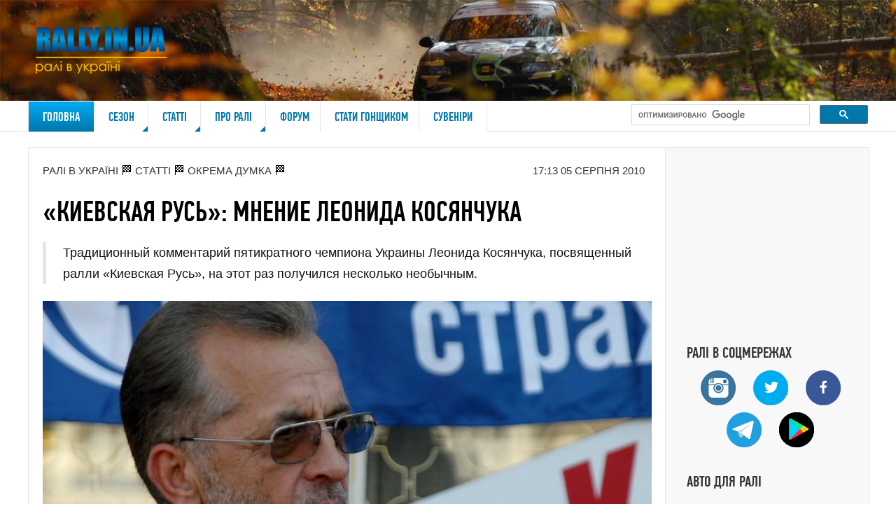

--- FILE ---
content_type: text/html; charset=UTF-8
request_url: https://www.rally.in.ua/articles/minorityreport/1082-kievskaya-rus-mnenie-leonida-kosyanchuka
body_size: 9738
content:
<!DOCTYPE html><html lang="ru"><head><meta http-equiv="content-type" content="text/html; charset=utf-8" /><script>if (window.innerWidth<1023){location='https://www.rally.in.ua/m/articles/minorityreport/1082-kievskaya-rus-mnenie-leonida-kosyanchuka';}</script><meta name='robots' content='index, follow' /><title>«Киевская Русь»: мнение Леонида Косянчука - Ралі в Україні</title><meta name="Description" content="Традиционный комментарий пятикратного чемпиона Украины Леонида Косянчука, посвященный ралли «Киевская Русь», на этот раз получился несколько необычным " /><link rel='amphtml' href='https://www.rally.in.ua/m/articles/minorityreport/1082-kievskaya-rus-mnenie-leonida-kosyanchuka' /> <link rel="icon" href="/favicon.ico" type="image/x-icon" /><meta name="viewport" content="width=device-width, initial-scale=1.0" /><base href="https://www.rally.in.ua/" /><meta property="og:title" content="«Киевская Русь»: мнение Леонида Косянчука" /><meta property="og:type" content="article" /><meta property="og:description" content="Традиционный комментарий пятикратного чемпиона Украины Леонида Косянчука, посвященный ралли «Киевская Русь», на этот раз получился несколько необычным " /><meta property="og:site_name" content="Ралі в Україні" /><meta property="article:author" content="https://www.facebook.com/rallyukraine/" /><meta property="article:section" content="ОКРЕМА ДУМКА" /><meta property="og:url" content="https://www.rally.in.ua/articles/minorityreport/1082-kievskaya-rus-mnenie-leonida-kosyanchuka" /><meta property="og:image" content="http://www.rally.in.ua/images/pictures/2010/cup/round3/RYC201003_PR4_kosianchuk.jpg" /><meta property="og:image:secure_url" content="https://www.rally.in.ua/images/pictures/2010/cup/round3/RYC201003_PR4_kosianchuk.jpg" /><meta property="fb:app_id" content="923209357829612" /><meta property="article:tag" content="" /><meta name="twitter:card" content="summary_large_image" /><meta name="twitter:site" content="@RallyInUkraine" /><meta name="twitter:title" content="«Киевская Русь»: мнение Леонида Косянчука" /><meta name="twitter:description" content="Традиционный комментарий пятикратного чемпиона Украины Леонида Косянчука, посвященный ралли «Киевская Русь», на этот раз получился несколько необычным " /><meta name="twitter:creator" content="@RallyInUkraine" /><meta name="twitter:image:src" content="https://www.rally.in.ua/images/pictures/2010/cup/round3/RYC201003_PR4_kosianchuk.jpg" /><meta name="twitter:image:alt" content="«Киевская Русь»: мнение Леонида Косянчука" /><meta name="twitter:domain" content="www.rally.in.ua" /><style>@font-face {font-family: 'PFDin'; font-style: normal; font-weight: 900; src: local('PFDin'), url(/templates/rally_2017/PFDinTextCompPro-Medium.ttf) format('truetype');} body{background-color:#ffffff;} #stranitsa{position:absolute; width:100%; top:0; left:0; right:0;} #top{background: url('/images/headers/afonasiy.jpg'); background-size:cover; height:144px; margin-bottom:0; padding:0; position:absolute; top:0; left:0; right:0; z-index:15;} #row{width:1200px; position:absolute; left:50%; margin-left:-595px; top:32px;} #logo{position:absolute; background:url('images/rallyinualogo1.png') no-repeat; height:80px; width:200px; background-size:cover; background-repeat:round; margin-left:0; margin-right:auto; top:0px;} #skol{position:absolute; border-bottom:1px solid #e5e5e5; padding-left:0; padding-right:0; margin-top:0; width:100%; height:47px; border-left:0; border-top:0; margin-bottom:0px; background: #ffffff; top:140px;} #verxmenu{width:1200px; position:absolute; left:50%; margin-left:-600px; top:-2px; height:47px;} #menu1{position:static; float:left; top:0px; margin-left:-37px; border:0; height:47px;} #menu1 li{position:static; display:inline-block; margin-right:-3px; margin-left:-3px; height:47px;} #menu1 li a {color:#0077AB; background:#ffffff; position:relative; text-transform:uppercase; font-weight:700; font-size:18px; font-family:'PFDin', Arial, sans-serif; text-decoration:none; padding:11px 20px; border-right:1px solid #e5e5e5; border-left:1px solid #e5e5e5;} #menu1 li a:hover{background:#000000; color:#ffffff;} #menu1 li a:active{background:#0099cc;} #menu1 li a.aktive{color:#ffffff; background:linear-gradient(to top,#0077AB,#02AAF3);} #menu1 > li ul{display:none;} #menu1 > li:hover > ul{position:absolute; display:block; left:0px; z-index:1; border:1px solid #e5e5e5; margin-top:10px; background:#ffffff; height:47px; width:1160px; box-shadow:4px 4px 0px 0px rgba(0, 0, 0, 0.1);} #menu1 > li ul li{display:inline-block; margin-top:13px; left:1px;} #menu1 > li ul li a{background:#ffffff; padding:13px 60px; border-top:0; border-left:0; border-right:0; border-bottom:1px solid #ffffff; -moz-border-bottom:4px; -moz-border-bottom-colors:#e5e5e5; color:#333333; z-index:1;} #menu1 > li ul li a:hover{background:#f5f5f5; color:#333333; border-bottom:1px solid #f5f5f5;} #menu1 > li ul li a:active{background:#0066cc;} #menu1 > li .caret{display:inline-block; position:absolute; right:-3px; bottom:-1px; border-top-color:#999999; border-bottom-color:#999999; margin-left:5px; border-width:6px; -webkit-transform:rotate(-45deg); -ms-transform:rotate(-45deg); vertical-align:middle; border-top: 6px dashed; border-right:6px solid transparent; border-left:6px solid transparent;} #googlese{position:absolute; width:338px; right:0px; top:11px; z-index:9;} #telo {position:absolute; top:210px; width:1200px;  left:50%; margin-left:-600px; border:1px solid #e5e5e5;} #statikkontent{margin:20px; width:870px; min-height:1600px;} #breadcrumb{margin:24px 0;} #breadcrumb a{font-family:Helvetica,Arial,sans-serif; font-size:15px; color:#333333; text-transform:uppercase; text-decoration:none;} #breadcrumb a:hover{color:#0077AB;} h1{font-family:'PFDin', Arial, sans-serif; font-weight:400; margin:0 0 12px 0; font-size:257%; line-height:1.25; text-transform:uppercase;} #werhimg{width:870px; height:490px;} #autori {margin:24px 0;} .autor{font-family:Helvetica,Arial,sans-serif; font-size:15px; color:#333333; font-weight:bold; text-transform:uppercase;} .drob{font-family:Helvetica,Arial,sans-serif; font-size:15px; color:#333333; text-transform:uppercase;} #date {position:absolute; right:320px;} .date{font-family:Helvetica,Arial,sans-serif; font-size:15px; color:#333333; text-transform:uppercase;} .introtext{font-family:Helvetica,Arial,sans-serif; color:#111111; font-size:18px; margin-bottom:24px; border-left:5px solid #e5e5e5; line-height:1.7; padding:0 24px; text-align:left;} #georgi{padding:0 0 25px 160px; width:728px; height:100px;}  #pr2{position:relative; margin:24px 25px; width:250px; height:250px;} #twit{position:relative; margin:24px 30px; width:240px; height:265px;}#twit{position:relative; margin:24px 30px; width:240px; height:160px;} .follow_vk {position:absolute; left:20px; top: 40px; height:50px; width:50px; border:1px;} .b_follow_vk_icon {position:absolute; background:#ffffff url('/images/signs/follow_me_d.png') 0px 0; left:0px; height:50px; width:50px;} .follow_tw {position:absolute; left:95px; top: 40px; height:50px; width:50px; border:1px;} .b_follow_tw_icon {position:absolute; background:#ffffff url('/images/signs/follow_me_d.png') -50px 0; left:0px; height:50px; width:50px;} .follow_fb {position:absolute; left:170px; top: 40px; height:50px; width:50px; border:1px;} .b_follow_fb_icon {position:absolute; background:#ffffff url('/images/signs/follow_me_d.png') -150px 0; left:0px; height:50px; width:50px;} .follow_tg {position:absolute; left:57px; top: 100px; height:50px; width:50px; border:1px;} .b_follow_tg_icon {position:absolute; background:#ffffff url('/images/signs/follow_me_d.png') -200px 0; left:0px; height:50px; width:50px;} .follow_pr {position:absolute; left:132px; top: 100px; height:50px; width:50px; border: 1px;} .b_follow_pr_icon {position:absolute; background:#ffffff url('/images/signs/follow_me_d.png') -250px 0; left:0px; height:50px; width:50px;} 
</style></head><body><div id="stranitsa"><div id="top"><div id="row"><a href="/"><div id="logo"></div></a></div></div><div id="skol"><div id="verxmenu">

<ul id="menu1">
<li><a href="/" class="aktive">Головна</a></li>
<li><a href="/season">Сезон<em class="caret"></em></a><ul>
<li><a href="/season/calendar">Календар</a></li>
<li><a href="/season/world">В світі</a></li>
<li><a href="/season/ukraine">В Україні</a></li>
<li><a href="/season/releases">Прес-релізи</a></li>
<li><a href="/season/documents">Документи</a></li>
<li><a href="/season/results">Результати</a></li>
</ul>
</li>
<li><a href="/articles">Статті<em class="caret"></em></a><ul>
<li><a href="/articles/analytics">Аналітика</a></li>
<li><a href="/articles/interviews">Інтерв’ю</a></li>
<li><a href="/articles/technic">Техніка</a></li>
<li><a href="/articles/history">Історія</a></li>
<li><a href="/articles/minorityreport">Окрема думка</a></li></ul></li>
<li><a href="/aboutrally/champions">Про ралі<em class="caret"></em></a><ul>
<li><a href="/aboutrally/champions">Чемпіони</a></li>
<li><a href="/aboutrally/gonky">Гонки</a></li>
<li><a href="/aboutrally/rules">Правила</a></li>
<li><a href="/aboutrally/safety">Безпека</a></li>
<li><a href="/aboutrally/homologations">Омологації</a></li>
<li><a href="/testy">Квести</a></li>
</ul>
</li>
<li><a href="https://forum.rally.in.ua/" target="_blank">Форум</a></li><li><a href="/howtobecame">Стати гонщиком</a></li><li><a href="/shop">Сувеніри</a></li>
</ul>
<div id="googlese"><script>(function() {var cx = '012582504374375292545:pz-f7farl9c'; var gcse = document.createElement('script'); gcse.type = 'text/javascript'; gcse.async = true; gcse.src = 'https://cse.google.com/cse.js?cx=' + cx; var s = document.getElementsByTagName('script')[0]; s.parentNode.insertBefore(gcse, s); })();</script><gcse:searchbox-only resultsUrl="https://www.rally.in.ua/search.php" newWindow="false" queryParameterName="q"></div>
</div></div>
<div id="telo">
<div id="statikkontent"><div id="date"><span class="date">17:13 05  Серпня 2010</span></div>
<div id="breadcrumb"><span itemscope itemtype="https://data-vocabulary.org/Breadcrumb" itemref="breadcrumb-1"><a href="/" itemprop="url" class="bread"><span itemprop="title">Ралі в Україні</span></a></span> &#127937; <span itemprop="child" itemscope itemtype="https://data-vocabulary.org/Breadcrumb" id="breadcrumb-1" itemref="breadcrumb-2"><a href="articles" itemprop="url" class="bread"><span itemprop="title">СТАТТІ</span></a></span> &#127937; <span itemprop="child" itemscope itemtype="https://data-vocabulary.org/Breadcrumb" id="breadcrumb-2"><a href="articles/minorityreport" itemprop="url" class="bread"><span itemprop="title">ОКРЕМА ДУМКА</span></a></span> &#127937;</div>
<div itemscope itemtype="https://schema.org/NewsArticle"><h1 itemprop="headline">«Киевская Русь»: мнение Леонида Косянчука</h1><span itemprop="articleBody"><p class="introtext" itemprop="about">Традиционный комментарий пятикратного чемпиона Украины Леонида Косянчука, посвященный ралли «Киевская Русь», на этот раз получился несколько необычным.</p>
<div itemprop="image" itemscope itemtype="https://schema.org/ImageObject"><img itemprop="url" src="images/pictures/2010/cup/round3/RYC201003_PR4_kosianchuk.jpg" srcset="/images/pictures/2010/cup/round3/RYC201003_PR4_kosianchuk.jpg 9999w" alt="Леонид Косянчук" height="450" width="800" id="werhimg" /><meta itemprop="url" content="https://www.rally.in.ua/images/pictures/2010/cup/round3/RYC201003_PR4_kosianchuk.jpg" /><meta itemprop="width" content="800" /><meta itemprop="height" content="450" /></div>
<div id="autor"><span class="autorzag">Автор</span><span class="autorimg"><img src="images/autor/v_nekrasov.jpg" alt="Володимир Некрасов" width="125px" height="125px"/></span><span class="autorname">Володимир Некрасов</span><span class="autorprof"><a href="/contacts">Профіль &raquo;</a></span></div>
<div id="content">
<p>Ведь в этой гонке Леонид Васильевич участвовал самым непосредственным образом, в качестве штурмана в экипаже одного из автомобилей безопасности. Безусловно, оценить общую картину гонки изнутри спортивного автомобиля не так-то легко – поэтому проект «Ралли в Украине» решил задать Леонид Косянчуку несколько «наводящих» вопрос, касающихся ключевых моментов гонки. В итоге на этот раз мнение эксперта получило форму короткого интервью…</p>
<p><strong>«Ралли в Украине»:</strong> На ралли «Киевская Русь» имели место два совершенно разных по скоростным характеристикам допа. Довелось слышать от некоторых, в том числе и молодых гонщиков, что, мол, СУ «Горобиевка» неинтересен – одни прямики, никакой рулежки. С позиций Вашего опыта, какой из допов более полезен для начинающего пилота? А для начинающего экипажа?</p>
<p><strong>Леонид Косянчук:</strong> Оба СУ, и «Горобиевка», и «Умма», с моей точки зрения, весьма интересны и полезны, как для слаженности работы связки штурман-пилот, так и для самого пилотирования. Чередование же этих двух, похожих по покрытию, но и разных по темпу прохождения, вносит в гонку как раз то необходимое разнообразие, которое мы все так любим. Тем, особенно молодым, спортсменам, которым СУ «Горобиевка» показался уж очень простым, я бы посоветовал его проехать хотя бы за 13 минут, а не за 14:30, да при этом еще и не «выкосить» кукурузное поле. А как насчет пройти длинный прямик на высшей передаче с полным газом? Не думаю, что, к примеру, Николаю Чмыху этот СУ показался очень скучным. И разнообразие покрытия (песок, грунт, гравий и толстый слой пыли), без сомнения, заставляло пилотов включать не только пониженные передачи, но и голову.&nbsp;&nbsp;</p>
<div itemscope="itemscope" itemtype="https://schema.org/ImageObject" itemprop="image"><img src="images/pictures/2010/cup/round3/RYC201003_PR4_1_chmykh.jpg" srcset="/images/pictures/2010/cup/round3/RYC201003_PR4_1_chmykh.jpg 800w, /images/pictures/2010/cup/round3/538_RYC201003_PR4_1_chmykh.jpg 639w, /images/pictures/2010/cup/round3/338_RYC201003_PR4_1_chmykh.jpg 409w" alt="" width="600" height="400" class="standartimg" itemprop="url" /><meta itemprop="url" content="http://www.rally.in.ua/images/pictures/2010/cup/round3/RYC201003_PR4_1_chmykh.jpg" /><meta itemprop="width" content="600" /><meta itemprop="height" content="400" /></div>
<p><strong>«Ралли в Украине»:</strong> Кстати, о покрытии. &nbsp;Большая часть пелотона после финиша была единодушна – третий проезд по СУ «Горобиевка» был лишним; трасса его не выдержала. Ваше мнение на этот счет?</p>
<p><strong>Леонид Косянчук:</strong> Что значит – трасса его не выдержала? Ну, появилась колея в некоторых местах – так это же грунт, а не прибалтийский гравий. И потом, колея была не для кого-то в отдельности, а для всех без исключения. Да, стало сложнее и опаснее – так для того вы и пилоты-спортсмены, а не «шофера» лимузинов, чтобы пройти СУ с минимальным временем, сохранив при этом автомобиль и собственное здоровье.</p>
<p>Меня вообще удивляет такая «требовательность» большинства пелотона к качеству покрытия. Если сравнить третью «Горобиевку», например, с трассой второго дня этапа Чемпионата Европы «Мишлен Будапешт Ралли», где нам удалось побывать, то под Киевом был просто «автобан». Тем, кому этот СУ показался «непроездным», наверное, нужно уходить в драг- или стрит-рейсинг и бросить заниматься ралли. Пыльно, однако! И дороги ни к черту!</p>
<p><strong>«Ралли в Украине»:</strong> На данном ралли в качестве экипажей безопасности ехали опытные спортсмены, давно прекратившие выступления – Вы, Владимир Астахов, Владимир Золотаренко... Насколько осуществима такая практика в дальнейшем? Что нужно сделать, чтобы выступления мастеров на автомобилях безопасности стали системой?</p>
<p><strong>Леонид Косянчук:</strong> Польза таких «нулей» для организатора (да и для спортсменов), по-моему, абсолютно очевидна. Опытные спортсмены, исходя из собственных знаний, могут подсказать организатору, на что нужно обратить внимание, упредить возникновение каких-либо инцидентов при прохождении «боевых» экипажей. Хотя, как показала практика, от дурака 100% страховки нет: чего стоил только проезд телеги перед самым носом Салюка/Черепина…</p>
<div itemscope="itemscope" itemtype="https://schema.org/ImageObject" itemprop="image"><img src="images/pictures/2010/cup/round3/RYC201003_PR4_2_kosianchuk.jpg" srcset="/images/pictures/2010/cup/round3/RYC201003_PR4_2_kosianchuk.jpg 800w, /images/pictures/2010/cup/round3/538_RYC201003_PR4_2_kosianchuk.jpg 639w, /images/pictures/2010/cup/round3/338_RYC201003_PR4_2_kosianchuk.jpg 409w" alt="" width="600" height="400" class="standartimg" itemprop="url" /><meta itemprop="url" content="http://www.rally.in.ua/images/pictures/2010/cup/round3/RYC201003_PR4_2_kosianchuk.jpg" /><meta itemprop="width" content="600" /><meta itemprop="height" content="400" /></div>
<p>Впрочем, и самим ветеранам «взлохматить седину» порой жизненно необходимо, чего там греха таить…&nbsp; Плохо только, что поставить это на постоянную основу весьма проблематично. Во-первых, не всегда найдется более-менее подходящий автомобиль, а во-вторых, не всегда и не все ветераны уже смогут (хотя, как по мне, то всегда хотят). Да и не на всякий этап ветеранам захочется ехать: все зависит от авторитета организатора и значимости самой гонки.&nbsp; В этот раз мы поехали только по просьбе Александра Салюка, 15 августа я лично хочу поехать, отдавая дань светлой памяти Андрюши Александрова. На Ялту тоже нашлись бы желающие, как мне кажется… Может когда-нибудь это и станет доброй традицией.</p>
<p><strong>«Ралли в Украине»:</strong> Некоторые экипажи жаловались на необъективно составленную стартовую ведомость – согласитесь, в такой пыли догнать на допе предыдущий экипаж означает попрощаться с нормальной ездой. Как можно было бы избежать этого? Может, целесообразно все-таки проводить регруппинг даже на коротких кубковых гонках?</p>
<p><strong>Леонид Косянчук:</strong> Попасть в шлейф пыли от предыдущего экипажа плохо не только для результативной езды, но и для безопасности, в первую очередь. К сожалению, от этого сложно застраховаться заранее. Как по мне, стартовую ведомость нужно корректировать по результатам прохождения тестового участка, тем самым, сделав участие в нем более привлекательным для экипажей. Своего рода контрольные заезды, если хотите, как в кольцевых гонках.</p>
<p>Когда же тестовый участок не предусмотрен (как в этот раз), то самому экипажу, понимая уровень езды идущего впереди соперника, ничего не стоит попросить на старте СУ дополнительную минуту разрыва. В этом случае, особенно на грунтовом покрытии с большим пылеобразованием, организаторы должны также предусмотреть этот момент в Регламенте, чтобы судьи старта не «буксовали». Тогда и регруппинг не нужно делать после каждой короткой секции. Все должно строиться на взаимопонимании и взаимоуважении спортсменов и организаторов.</p>
<div itemscope="itemscope" itemtype="https://schema.org/ImageObject" itemprop="image"><img src="images/pictures/2010/cup/round3/RYC201003_PR4_3_anisimov.jpg" srcset="/images/pictures/2010/cup/round3/RYC201003_PR4_3_anisimov.jpg 800w, /images/pictures/2010/cup/round3/538_RYC201003_PR4_3_anisimov.jpg 639w, /images/pictures/2010/cup/round3/338_RYC201003_PR4_3_anisimov.jpg 409w" alt="" width="600" height="400" class="standartimg" itemprop="url" /><meta itemprop="url" content="http://www.rally.in.ua/images/pictures/2010/cup/round3/RYC201003_PR4_3_anisimov.jpg" /><meta itemprop="width" content="600" /><meta itemprop="height" content="400" /></div>
<p><strong>«Ралли в Украине»:</strong> Проведя всю гонку в качестве открывающего экипажа, Вы, безусловно, заметили какие-то моменты, которые можно было бы улучшить. Не подскажете что-нибудь полезное организаторам «Александров Ралли», которое пройдет здесь же менее чем через неделю?</p>
<p><strong>Леонид Косянчук:</strong> Чуть больше маршалов на СУ, особенно в опасных местах, и то, о чем я уже сказал, отвечая на предыдущий вопрос. Пожалуй, и все. А, вот еще что: хорошо бы на сервисе поставить буфет с большим холодильником для питьевой воды, а то жара, блин…</p>
<p><em>Фото © Владимир Некрасов</em></p><div id="social">
<div class="social_likes_fb" title="Facebook"><a href="https://www.facebook.com/sharer.php?u=https://www.rally.in.ua/articles/minorityreport/1082-kievskaya-rus-mnenie-leonida-kosyanchuka" target="_blank"><span class="b_social_likes_fb"><span class="b_social_likes_fb_icon"></span></span></a></div>
<div class="social_likes_tw" title="Twitter"><a href="https://twitter.com/share?url=https://www.rally.in.ua/articles/minorityreport/1082-kievskaya-rus-mnenie-leonida-kosyanchuka" target="_blank"><span class="b_social_likes_tw"><span class="b_social_likes_tw_icon"></span></span></a></div>
</div></div></span>
<meta itemprop="datePublished" content="2010-08-05 17:13"/><meta itemprop="dateModified" content="2010-08-05 17:13"/><div class="none"><span itemprop="author">Володимир Некрасов </span></div><div itemprop="publisher" itemscope itemtype="https://schema.org/Organization"><div itemprop="logo" itemscope itemtype="https://schema.org/ImageObject"><meta itemprop="url" content="https://www.rally.in.ua/images/rallyinualogo1.png" /><meta itemprop="width" content="400" /><meta itemprop="height" content="70" /></div><meta itemprop="name" content="https://www.rally.in.ua/" /></div><meta itemprop="mainEntityOfPage" content="https://www.rally.in.ua/articles/minorityreport/1082-kievskaya-rus-mnenie-leonida-kosyanchuka" />
<div id="georgi"><script async src="//pagead2.googlesyndication.com/pagead/js/adsbygoogle.js"></script><style type="text/css">.adslot_3 { width: auto; height: 90px; }</style><ins class="adsbygoogle adslot_3" style="display:block" data-ad-client="ca-pub-6356637195503417" data-ad-slot="8006147374" data-ad-format="auto"></ins><script>(adsbygoogle = window.adsbygoogle || []).push({});</script></div>
<div id="fb-root"></div><script>(function(d, s, id) {var js, fjs = d.getElementsByTagName(s)[0]; if (d.getElementById(id)) return; js = d.createElement(s); js.id = id; js.src = "//connect.facebook.net/ru_RU/sdk.js#xfbml=1&version=v14.0&appId=923209357829612"; fjs.parentNode.insertBefore(js, fjs); }(document, 'script', 'facebook-jssdk'));</script><div class="fb-comments" data-href="https://www.rally.in.ua/articles/minorityreport/1082-kievskaya-rus-mnenie-leonida-kosyanchuka" data-numposts="5" width="615"></div><div class='spisokzagl'>Читайте також:</div><div class='spisoknovl'><a href='/season/ukraine/1284-avtosport-2026-oberezhni-plany' class='aspisnl'>Автоспорт-2026: обережні плани</a></div><div class='spisoknovl'><a href='/season/ukraine/1285-lehendy-ukrainskoho-rali-mitsubishi-galant-lancer' class='aspisnl'>Легенди українського ралі: Mitsubishi Galant & Lancer</a></div><div class='spisoknovl'><a href='/season/ukraine/1286-svitla-pamiat-hennadii-nikolaienko' class='aspisnl'>Світла пам’ять: Геннадій Ніколаєнко</a></div></div></div><div id="praviy"><div id="pr1"><script async src="//pagead2.googlesyndication.com/pagead/js/adsbygoogle.js"></script><ins class="adsbygoogle" style="display:inline-block;width:250px;height:250px" data-ad-client="ca-pub-6356637195503417" data-ad-slot="8769877786"></ins><script>(adsbygoogle = window.adsbygoogle || []).push({});</script></div><div id="twit"><div class="zagblok">Ралі в соцмережах</div><br />
<div id="follow_me">
<div class="follow_vk"><a href="https://www.instagram.com/rally.in.ua/" rel="noopener" title="Instagram" target="_blank"><span class="b_follow_vk"><span class="b_follow_vk_icon"></span></span></a></div>
<div class="follow_tw"><a href="https://twitter.com/RallyInUkraine" rel="noopener" title="Twitter" target="_blank"><span class="b_follow_tw"><span class="b_follow_tw_icon"></span></span></a></div>
<div class="follow_fb"><a href="https://www.facebook.com/rallyukraine/" rel="noopener" title="Facebook" target="_blank"><span class="b_follow_fb"><span class="b_follow_fb_icon"></span></span></a></div><div class="follow_tg"><a href="https://t.me/rally_in_ua" rel="noopener" title="Telegram" target="_blank"><span class="b_follow_tg"><span class="b_follow_tg_icon"></span></span></a></div><div class="follow_pr"><a href="https://news.google.com/publications/CAAqBwgKMMypgAsw6K-MAw?hl=ru&gl=UA&ceid=UA%3Aru" rel="noopener" title="Google News" target="_blank"><span class="b_follow_pr"><span class="b_follow_pr_icon"></span></span></a></div></div></div><script type="text/javascript" src="https://ajax.googleapis.com/ajax/libs/jquery/1/jquery.min.js"></script><script>function theRotator() {$('div#rotator ul li').css({opacity: 0.0}); $('div#rotator ul li:last').css({opacity: 1.0}); setInterval('rotate()',5000);} function rotate() {var current = ($('div#rotator ul li.show')? $('div#rotator ul li.show') : $('div#rotator ul li:first')); var next = ((current.next().length) ? ((current.next().hasClass('show')) ? $('div#rotator ul li:first') :current.next()) : $('div#rotator ul li:first')); next.css({opacity: 0.0}) .addClass('show') .animate({opacity: 1.0}, 1000); current.animate({opacity: 0.0}, 1000).removeClass('show');}; $(document).ready(function() {theRotator();});</script><div id="dljrally"><div class="zagblok">Авто для ралі</div><br /><div id="rotator"><ul class="set"><li><article class="wk-content"><a href="https://forum.rally.in.ua/viewtopic.php?f=43&t=2503" target="_blank" rel="alternate noopener noreferrer"><img src="images/banners/ads/255_110_Melnichuk_002.jpg" alt="255 110 Melnichuk 001" width="255" height="110" style="padding-right: 0px;" /></a></article></li><li><article class="wk-content"><a href="http://forum.rally.in.ua/viewtopic.php?f=42&t=2619" target="_blank" rel="alternate noopener noreferrer"><img src="/images/banners/ads/ROMANENKO_201701.jpg" alt="" width="255" height="110" style="padding-right: 0px;" /></a></article></li><li><article class="wk-content"><a href="https://forum.rally.in.ua/viewtopic.php?f=43&t=2327" target="_blank" rel="alternate noopener noreferrer"><img src="images/banners/ads/255_110_Pushko_002.jpg" alt="255 110 Pushko 002" width="255" height="110" style="padding-right: 0px;" /></a></article></li></ul></div></div><div id="you"><div class="zagblok">ТОП-Відео</div><p><iframe src="https://www.youtube.com/embed/_1w8EeVXGiI" width="240" height="135" class="mceItemMedia mceItemIframe" style="display: block; margin-left: auto; margin-right: auto;" allowfullscreen="allowfullscreen"></iframe></p></div><div id="pr2"><script async src="//pagead2.googlesyndication.com/pagead/js/adsbygoogle.js"></script><ins class="adsbygoogle" style="display:inline-block;width:250px;height:250px" data-ad-client="ca-pub-6356637195503417" data-ad-slot="2439794228"></ins><script>(adsbygoogle = window.adsbygoogle || []).push({});</script></div></div><div id="pfoter"><p>Всі права на матеріали, розміщені на сайті Rally.in.ua, охороняються відповідно до законодавства про авторське право та суміжні права. При будь-якому використанні матеріалов сайту, гіперпосилання (hyperlink) на www.rally.in.ua є обов’язковим.</p><p><a href="/contacts" class="leftfuter">Контакти</a></p><p><a href="/privacy_policy" class="leftfuter">Політика конфіденційності</a></p><a href="https://www.rally.in.ua/">Copyright © Ралі в Україні</a></div>
<script async src="https://www.googletagmanager.com/gtag/js?id=G-REM4D4NJVY"></script>
<script>
  window.dataLayer = window.dataLayer || [];
  function gtag(){dataLayer.push(arguments);}
  gtag('js', new Date());

  gtag('config', 'G-REM4D4NJVY');
</script></div></div><link type='text/css' rel='stylesheet' href='/templates/rally_2017/ni.css' /></body></html>

--- FILE ---
content_type: text/html; charset=utf-8
request_url: https://www.google.com/recaptcha/api2/aframe
body_size: 113
content:
<!DOCTYPE HTML><html><head><meta http-equiv="content-type" content="text/html; charset=UTF-8"></head><body><script nonce="R6rADRxsfwoJplKxJtN11A">/** Anti-fraud and anti-abuse applications only. See google.com/recaptcha */ try{var clients={'sodar':'https://pagead2.googlesyndication.com/pagead/sodar?'};window.addEventListener("message",function(a){try{if(a.source===window.parent){var b=JSON.parse(a.data);var c=clients[b['id']];if(c){var d=document.createElement('img');d.src=c+b['params']+'&rc='+(localStorage.getItem("rc::a")?sessionStorage.getItem("rc::b"):"");window.document.body.appendChild(d);sessionStorage.setItem("rc::e",parseInt(sessionStorage.getItem("rc::e")||0)+1);localStorage.setItem("rc::h",'1768759592692');}}}catch(b){}});window.parent.postMessage("_grecaptcha_ready", "*");}catch(b){}</script></body></html>

--- FILE ---
content_type: text/css
request_url: https://www.rally.in.ua/templates/rally_2017/ni.css
body_size: 986
content:
.standartimg{max-width:600px; max-height:400px;}
.vertikalimg{max-width:600px; max-height:900px;}
.kvadratimg{max-width:600px; max-height:500px;}
.uzkimg{max-width:600px; max-height:300px;}
#autor{position:absolute; margin-top:10px; left:0px; width:170px; padding:10px; border-right:5px solid #e5e5e5; font-family:Helvetica,Arial,sans-serif; color:#111111; font-size:16px; text-align:center;}
.autorzag {display:block; text-transform:uppercase; line-height:1.7; margin:10px 0 10px 0;}
.autorimg{display: block;}
.autorname{text-transform:uppercase; font-weight:bold; line-height:1.7;}
.autorprof {display:block;}
.autorprof a{line-height:1.7; font-size:15px; color:#333333; text-transform:uppercase; text-decoration:none;}
.autorprof a:hover{color:#0077AB;}
#content{font-family: Helvetica,Arial,sans-serif; color:#111111; font-size:16px; margin-bottom:24px; line-height:1.7; padding:0 0 0 200px; text-align:left;}
#content a{color:#0000cc;}
#content a:hover{color:#000099;}
.spisoknovl{position:relative; background:#e7e6e6; margin:2px 0 2px 200px; padding:5px 5px 5px 5px;} 
.spisoknovl:hover{background:#cccccc;}
.aspisnl{font-family:Helvetica,Arial,sans-serif; font-size:15px; color:#333333; text-transform:uppercase; text-decoration:none;}
.spisokzagl{font-family:'PFDin', Arial, sans-serif; color:#333333; font-weight:bold; font-size:18px; text-transform:uppercase; position:relative; background:#fff; margin:15px 0 2px 200px; padding:5px 5px 5px 5px; border-top:1px solid #e5e5e5;} 
.fb-comments{padding: 0 0 0 200px;}
#praviy {position:absolute; top:0px; right:0px; width:290px; background:#f8f8f8; text-align:center; border-left:1px solid #e5e5e5; border-bottom:1px solid #e5e5e5;}
#you{position:relative; margin:24px 30px; width:240px;}
.zagblok{position:relative; font-family:'PFDin', Arial, sans-serif; color:#333333; font-size:22px; text-transform:uppercase; text-align:left;}
#dljrally{position:relative; margin:1px 30px; width:240px;}
div#rotator{position:relative; height:110px; width:255px; margin:1px 0 1px 0;}
div#rotator ul{margin:0px; padding:0px;}
div#rotator ul li{float:left; position:absolute; list-style:none; margin-left:0px; padding-left:0px;}
div#rotator ul li.show{z-index:500;}
#rotator ul li a{color:#ffffff; text-decoration:none;}
#social{width:120px; height:44px; margin-left:auto; margin-right:auto;}
.social_likes_fb{position:relative; left:0px; height:44px; width:60px;} 
.b_social_likes_fb_icon{position:absolute; background:#ffffff url('/images/signs/sosseti.png') -60px 0; height:44px; width:60px;}
.social_likes_tw{position:relative; left:60px; top:-44px; height:44px; width:60px;} 
.b_social_likes_tw_icon{position:absolute; background:#ffffff url('/images/signs/sosseti.png') -120px 0; height:44px; width:60px;}
.social_likes_plus{position:relative; left:120px; top:-88px; height:44px; width:60px;} 
.b_social_likes_plus_icon{position:absolute; background:#ffffff url('/images/signs/sosseti.png') -180px 0; height:44px; width:60px;}
#pfoter{position:relative; top:180px; height:140px; width:1200px;  left:50%; margin-left: -600px; border:1px solid #e5e5e5; padding-top:15px; text-align:center;}
#pfoter p {color:#595959; text-align: left; margin: 10px 0 0 15px;}
#pfoter a {color:#595959; text-align:center; text-decoration:none;}
#pfoter a:hover {color:#292929;}
.none {display: none;}